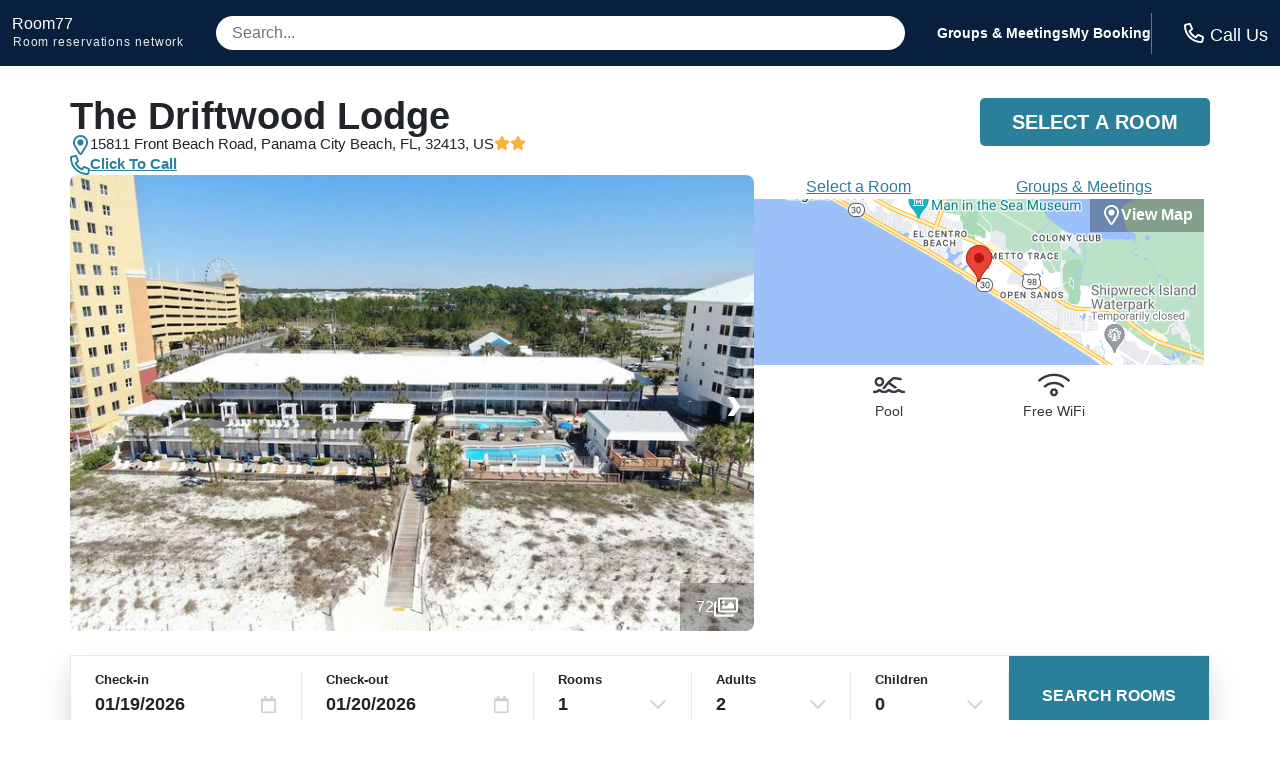

--- FILE ---
content_type: application/javascript
request_url: https://logging.hotelplanner.com/v1/logEvent?webId=6240-cfd53cb5-bc92-47e4-8132-1d5354e9d16a&requestId=6240-cfd53cb5-bc92-47e4-8132-1d5354e9d16a&siteId=6240&sourceCode=R7-PPC-Organic&eventId=6240-3db158cb-7f5d-4ade-ba78-e78b50bdf4a6&category=Global&action=Set&label=Callcenter+Number&value=18553754108&callback=callback1768865055048&_=1768865055048
body_size: -457
content:
callback1768865055048({});